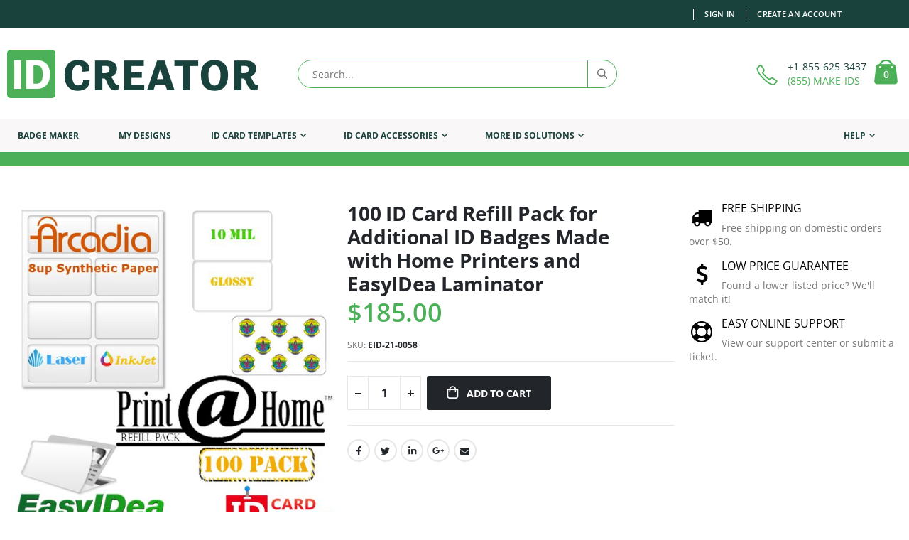

--- FILE ---
content_type: application/javascript; charset=UTF-8
request_url: https://cdn.idcreator.com/static/version1729707285/frontend/Smartwave/porto_child/en_US/Yireo_GoogleTagManager2/js/logger.min.js
body_size: -2732
content:
define([],function(){return function(...args){const debug=window.YIREO_GOOGLETAGMANAGER2_DEBUG||false;if(false===debug){return;}
var color='gray';if(args[0].toLowerCase().startsWith('push')){color='green';}
if(args[0].toLowerCase().startsWith('warning')){color='orange';}
var css='color:white; background-color:'+color+'; padding:1px;'
console.log('%cYireo_GoogleTagManager2',css,...args);};});

--- FILE ---
content_type: application/javascript; charset=UTF-8
request_url: https://cdn.idcreator.com/static/version1729707285/frontend/Smartwave/porto_child/en_US/Amasty_SeoSingleUrl/js/product/breadcrumbs.min.js
body_size: -2812
content:
define(['jquery'],function($){"use strict";return function(widget){$.widget('mage.breadcrumbs',widget,{_resolveCategoryCrumbs:function(){var result=this.options.breadcrumbsData;if(typeof result==='undefined'||!result){result=this._super();}
return result;}});return $.mage.breadcrumbs;}});